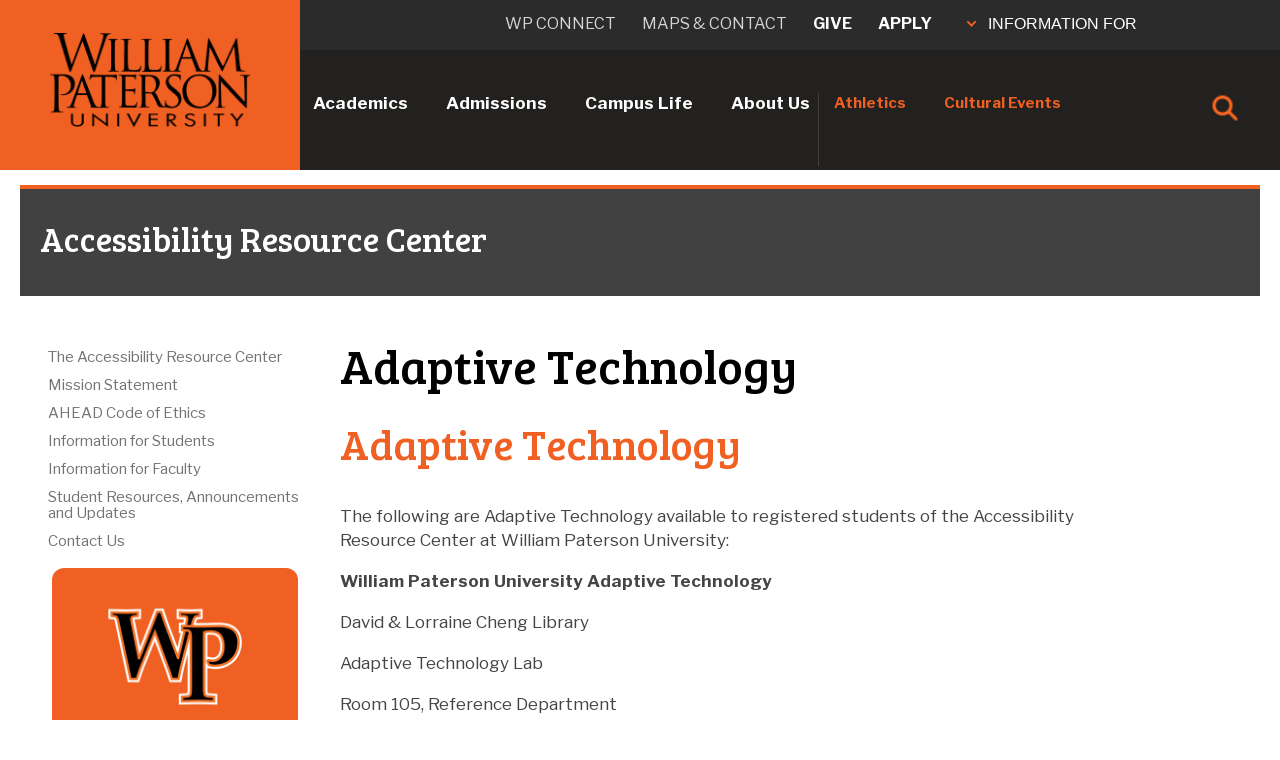

--- FILE ---
content_type: text/html;charset=UTF-8
request_url: https://www.wpunj.edu/accessibilityresourcecenter/information-for-students/adaptive-technology
body_size: 13468
content:
<!doctype html>
<html lang="en">
<head>



 






<!-- VERSION 2 10.31.23 -->

<meta charset="utf-8">
<meta http-equiv="X-UA-Compatible" content="IE=edge">
<meta name="viewport" content="width=device-width,initial-scale=1.0, maximum-scale=1.0">

<link rel="apple-touch-icon" href="/template/wp17/images/wp-button.png">



      <title>Adaptive Technology</title>
  
  <link rel="canonical" href="https://www.wpunj.edu/accessibilityresourcecenter/information-for-students/adaptive-technology" />
  <meta name="description" content="Adaptive Technology at William Paterson University of New Jersey" />








  <meta property="og:type" content="website" />
  <meta property="og:site_name" content="William Paterson University" />
  <meta property="og:url" content="https://www.wpunj.edu/accessibilityresourcecenter/information-for-students/adaptive-technology" />
  <meta property="og:title" content="Adaptive Technology" />
  <meta property="og:description" content="Adaptive Technology at William Paterson University of New Jersey" />
  <meta property="og:image" content="https://www.wpunj.edu/template/images/WP-Stacked-Logo-social.jpg" />
  <meta property="og:image:secure_url" content="https://www.wpunj.edu/template/images/WP-Stacked-Logo-social.jpg" />
  <meta property="og:image:width" content="1200" />
  <meta property="og:image:height" content="630" />
  <meta property="og:image:alt" content="William Paterson University mark" />


<!-- Twitter Card (mirror OG exactly) -->
<meta name="twitter:card" content="summary_large_image">
<meta name="twitter:site" content="@wpunj_edu">
<meta name="twitter:title" content="Adaptive Technology">
<meta name="twitter:description" content="Adaptive Technology at William Paterson University of New Jersey">
<meta name="twitter:image" content="https://www.wpunj.edu/template/images/WP-Stacked-Logo-social.jpg">
<meta name="twitter:image:alt" content="William Paterson University mark">


<link rel="preconnect" href="https://fonts.googleapis.com">
<link rel="preconnect" href="https://fonts.gstatic.com" crossorigin>
<link href="https://fonts.googleapis.com/css?family=Bree+Serif" rel="stylesheet" type="text/css">
<link href="https://fonts.googleapis.com/css?family=Oswald" rel="stylesheet" type="text/css">
<link href="https://fonts.googleapis.com/css?family=Open+Sans:400,700" rel="stylesheet">
<link href="https://fonts.googleapis.com/css?family=Open+Sans+Condensed:300,700" rel="stylesheet">
<link href="https://fonts.googleapis.com/css2?family=Libre+Franklin:ital,wght@0,100..900;1,100..900&display=swap" rel="stylesheet">
<link rel="stylesheet" href="https://use.typekit.net/jam1gzt.css">
<link rel="stylesheet" type="text/css" href="/template/ecus/css/animate.css">
<link rel="stylesheet" type="text/css" href="/template/ecus/css/liquid-slider.css">

<link href="//www.wpunj.edu/template/wp24/css/style.css"  rel="stylesheet" type="text/css">
<link href="//www.wpunj.edu/template/wp24/css/temp.css"  rel="stylesheet" type="text/css">
<link href="//www.wpunj.edu/template/wp24/css/btn.css"  rel="stylesheet" type="text/css">
<link href="//www.wpunj.edu/template/wp17/css/print.css"  rel="stylesheet" type="text/css">

<script src="//code.jquery.com/jquery-3.2.1.min.js"></script>
<script src="https://kit.fontawesome.com/e32e9c1070.js" crossorigin="anonymous"></script>
<script src="/template/wp21/accordion-new.js"></script>

<style>
@font-face {
  font-family: 'Strive-Regular';
  src: url('/template/wp24/fonts/Strive-Regular.otf') format('opentype');
}
</style>

<!-- Google Tag Manager (one copy) -->
<script>
(function(w,d,s,l,i){w[l]=w[l]||[];w[l].push({'gtm.start':
new Date().getTime(),event:'gtm.js'});var f=d.getElementsByTagName(s)[0],
j=d.createElement(s),dl=l!='dataLayer'?'&l='+l:'';j.async=true;j.src=
'https://www.googletagmanager.com/gtm.js?id='+i+dl;f.parentNode.insertBefore(j,f);
})(window,document,'script','dataLayer','GTM-KJ9PBLG');
</script>

<!-- Meta Pixel (both IDs, single loader) -->
<script>
!function(f,b,e,v,n,t,s){if(f.fbq)return;n=f.fbq=function(){n.callMethod?
n.callMethod.apply(n,arguments):n.queue.push(arguments)};if(!f._fbq)f._fbq=n;
n.push=n;n.loaded=!0;n.version='2.0';n.queue=[];t=b.createElement(e);t.async=!0;
t.src=v;s=b.getElementsByTagName(e)[0];s.parentNode.insertBefore(t,s)}
(window,document,'script','https://connect.facebook.net/en_US/fbevents.js');
fbq('init','2304197563077597');
fbq('init','156396723328886');
fbq('track','PageView');
</script>
<noscript>
  <img height="1" width="1" style="display:none"
       src="https://www.facebook.com/tr?id=2304197563077597&ev=PageView&noscript=1"/>
  <img height="1" width="1" style="display:none"
       src="https://www.facebook.com/tr?id=156396723328886&ev=PageView&noscript=1"/>
</noscript>



</head>

<body>

<div class="mMenuBtnSide">
   <img src="/template/wp24/images/mobile-menu-new.png" alt="mMenu" class="mMenuIcon" />
</div>

<div class="explorePageMenu"><span class="explorePageMenuArrow"></span>In this Section</div>

<!------------------------->
<!-- GLOBAL MOBILE MENU -->
<!------------------------>
<div class="globalMenuMobilePanel">

    <ul class="mobile-menu microMenuText">
      <li><a href="/academics/index.html" target="_parent">Academics</a></li>
      <li><a href="/admissions/index.html" target="_parent">Admissions</a></li>
      <li><a href="/campus-life/index.html" target="_parent">Campus Life</a></li>
      <li><a href="/about-us/index.html">About Us</a></li>
    </ul>
    
    <ul class="mobile-menu miniMenuText">
      <li><a href="//www.wpupioneers.com" target="_parent">Athletics</a></li>
      <li><a href="//www.wpunj.edu/wppresents/" target="_parent">Cultural Events</a></li>
    </ul>
    
    <div class="InfoMobileText">
      <p>INFORMATION FOR</p>
    </div>
    
    <ul class="smallMobileMenuText">
      <li><a href="/admissions/" target="_parent">Prospective Students</a></li>
      <li><a href="/enrolled/" target="_parent">Current Students</a></li>
      <li><a href="/faculty-and-staff/" target="_parent">Faculty & Staff</a></li>
      <li><a href="//www.wpunj.edu/parents-and-family/">Parents & Family</a></li>
      <li class="smallMobileMenuText"><a href="//www.wpunj.edu/giving/" target="_parent">Donors</a></li>
      <li class="smallMobileMenuText"><a href="//www.wpunj.edu/alumni/" target="_parent">Alumni</a></li>
      <li class="smallMobileMenuText"><a href="//www.wpunj.edu/community/" target="_parent">Our Local Community</a></li>
    </ul>
    
    <div class="divcontainIt">
        <div class="topdivContainIt">
            <div><a href="http://wpconnect.wpunj.edu" target="_parent">WP CONNECT</a></div>
            <div><a href="/directories/maps-and-contacts/index.html" target="_parent">MAPS & CONTACT</a></div>
        </div>
        <div class="bottomdivContainIt">
            <div><a href="https://www.wpunj.edu/giving/">GIVE</a></div>
            <div><a href="/admissions/apply-now.html">APPLY</a></div>
        </div>
    </div>
</div>
    

<!------------------------>
<!-- END GLOBAL MOBILE MENU -->
<!------------------------>


<div class="darkblackfill">

    <div class="smallMenuText mobile-menu" id="page-mobile-menu"> </div>

</div>



<!-- Mobile Menu End -->

<!-- Header -->
<header>
    <div id="topnav">
        <div class="orangebar">&nbsp;</div>
        <div class="logo">
            <a href="//www.wpunj.edu/home/index.html"><img src="/template/wp24/images/wpStackedBlack.png" alt="WP logo black" /></a>
        </div>   
        <div class="logoMobile">
            <a href="//www.wpunj.edu/home/index.html"><img src="/template/wp24/images/wp-two-line-logo.png" alt="WP logo two line" /></a>

            <!-- MOBILE SEARCH CONTAINER -->
            <div class="searchContainerOuterM">                     
                <div class="searchContainerM">
                    <div class="searchIconM" id="searchIconM"> <img class="searchImgM" 
                            src="[data-uri]"
                            alt="Search Icon" /> 
                    </div>
                <div class="closeIconM" id="closeIconM"> 
                    <img src="[data-uri]"> 
                </div>
                
                <div class="searchBarContainerM">
                    <form name="searchForm" id="searchForm" action="https://wpconnect.wpunj.edu/directories/search/" role="search">
                      <input name="q" id="headsearchfield2" maxlength="50" type="text" placeholder="Enter Search Criteria" aria-label="Search through the wpunj website">
                      <input type="hidden" name="domains" value="wpunj.edu">
                      <input type="hidden" name="sitesearch" value="wpunj.edu">
                    </form>
                    <div class="searchArrowM" id="search-ArrowM"> 
                        <img class="searchArrowImgM" width="40" height="40" onclick="submitSearchFormM();" 
                                    src="[data-uri]" 
                                    alt="Search Arrow" /> 
                    </div>
                </div>
            </div>
        </div>  
    </div> 
    <!-- END MOBILE SEARCH CONTAINER --> 
                       
                       
    <nav role="navigation">
		<ul class="top-menu">
      		<li>
      		    <a id="academicsBtn" href="//www.wpunj.edu/academics/index.html">Academics</a>
       		    <div class="hovermenu">
           	    	<div class="hoverback">
                        <div>
                    		<h5>Academic Programs</h5>
                            <ul>
                                <li><a href="/academics/index.html">Program Search</a></li>
                                <li><a href="//www.wpunj.edu/ucc/index.html">University Core Curriculum</a></li>
                                <li><a href="https://selfservice9.wpunj.edu/StudentRegistrationSsb/ssb/term/termSelection?mode=search">Course Offerings by Semester</a></li>
                                <li><a href="//www.wpunj.edu/registrar/registration/">Register for Classes</a></li>
                                <li><a href="https://academiccatalog.wpunj.edu/index.php">Undergraduate Catalog</a></li>
                                <li><a href="https://academiccatalog.wpunj.edu/index.php?catoid=43">Graduate Catalog</a></li>
                                <li><a href="//www.wpunj.edu/academics/online-degree-programs/index.html">Online Degree Programs</a></li>
                                <li><a href="//www.wpunj.edu/academics/alternate-credentials/index.html">Alternate Credentials</a></li>
                                <li><a href="/academics/undergraduate-research/">Student Research, Scholarship, and Creative Expression</a></li>
                            </ul>
                        </div>
                                
                        <div>
                            <h5>Academic Resources</h5>
                            <ul>
                                <li><a href="//www.wpunj.edu/academicsupport/">Academic Support Services</a></li>
                                <li><a href="//www.wpunj.edu/advisement-center/">Advisement Center</a></li>
                                <li><a href="//www.wpunj.edu/library/">Library</a></li>
                                <li><a href="//www.wpunj.edu/it/">Information Technology</a></li>
                                <li><a href="http://bb.wpunj.edu/">Blackboard</a></li>
                                <li><a href="/provost/calendars/index.html">Academic Calendar</a></li>
                                <li><a href="//www.wpunj.edu/career-center/">Career Development</a></li>
                                <li><a href="//www.wpunj.edu/career-center">Internships</a></li>
                                <li><a href="//www.wpunj.edu/cie/index.html">Center for International Education</a></li>
                                <li><a href="//www.wpunj.edu/cie/programs/">Study Abroad</a></li>
                                <li><a href="https://wpconnect.wpunj.edu/directories/staff-directory.cfm">Faculty & Staff Directory</a></li>
                            </ul>
                        </div>
                                
                                
                        <div>
                            <h5>Colleges & <br>Academic Units</h5>
                            <ul>
                                <li>
                                    <a href="//www.wpunj.edu/academics/colleges-departments.html">Colleges & Departments</a>
									<ul>
										<li><a href="//www.wpunj.edu/cpe/">College of Adult and Professional Studies</a></li>
										<li><a href="//www.wpunj.edu/cohss/">College of Arts, Humanities, and Social Sciences</a></li>
										<li><a href="//www.wpunj.edu/ccob/">Cotsakos College of Business</a></li>
										<li><a href="//www.wpunj.edu/coe/">College of Education</a></li>
										<li style="border:none;"><a href="//www.wpunj.edu/cosh/">College of Science and Health</a></li>
									</ul>
                                </li>
                                
                                
                                
								<li><a href="//www.wpunj.edu/mercer/index.html">WPUNJ at Mercer</a></li>
								<li><a href="/honors-program/index.html">Honors College</a></li>
                                <li><a href="//www.wpunj.edu/academics/special-programs.html">Special Programs</a></li>
                                <li><a href="//www.wpunj.edu/provost/">Office of the Provost</a></li>
                            </ul>
                        </div>
                                                              

            </li>
                        <li><a id="admissionsBtn" href="//www.wpunj.edu/admissions/index.html">Admissions</a>
                     		<div class="hovermenu">
                       			<div class="hoverback">
                       				<div><a href="//www.wpunj.edu/admissions/undergraduate/"><h5>Undergraduate Admissions</h5></a>
                                    <ul>
                      
					<li><a href="//www.wpunj.edu/admissions/undergraduate/apply.html" onclick="tclick('Undergraduate', 'applyTemplate');">Apply Now</a></li>
					<li><a href="//www.wpunj.edu/admissions/undergraduate/undergraduate-events.html">Visit Campus</a></li>
                                         <li><a href="//www.wpunj.edu/admissions/undergraduate/affording-wpu.html">Funding Your Education</a></li>
                                        <li><a href="/admissions/undergraduate/experience-wp/">Discover the WP Experience</a></li>
                                        <li><a href="https://apply.wpunj.edu/register/RequestInfo" onclick="tclick('Undergraduate', 'requestInfo');">Request Information </a></li>
					                    <li><a href="http://academiccatalog.wpunj.edu/index.php">Course Catalog</a></li>
                                         <li><a href="//www.wpunj.edu/admissions/undergraduate/check-my-status.html">My Application Status</a></li>
                                         <li><a href="https://wpunj.edu/admissions/international/freshman/index.html">International Students</a></li>
                                         <li><a href="//www.wpunj.edu/admissions/undergraduate/accepted-students/">Accepted Students</a></li>
					<li><a href="//www.wpunj.edu/admissions/undergraduate/school-counselors.html">School Counselors</a></li>
					<li><a href="//www.wpunj.edu/admissions/undergraduate/for-parents-and-family">Parents & Family</a></li>
					<li><a href="//www.wpunj.edu/admissions/undergraduate/contact.html">Contact Admissions</a></li>
                                    </ul>
                          </div>
                                
                                <div>
										<a href="//www.wpunj.edu/admissions/graduate/"><h5>Graduate Admissions</h5></a>
<ul>
    <li><a href="/admissions/graduate/about-us">About Us</a></li>
    <li><a href="/admissions/graduate/programs.html">Graduate Academic Programs</a></li>
    <li><a href="/admissions/graduate/how-to-apply">Apply Now</a></li>
    <li><a href="/admissions/graduate/prospective-students/my-status.html">My Application Status</a></li>
    <li><a href="/admissions/graduate/admitted-students">Admitted Students</a></li>
    <li><a href="/admissions/international/graduate/index.html">International Students</a></li>
    <li><a href="/admissions/graduate/prospective-students">Prospective Students</a></li>
    <li><a href="/admissions/graduate/events.html">Upcoming Events</a></li>
    <li><a href="/admissions/graduate/prospective-students/faq.html">FAQ</a></li>
</ul>
                             
                </div>
                                
                                
                                <div>
									<a href="//www.wpunj.edu/admissions/international/"><h5>International Students</h5></a>
                                    <ul>
                                        <li><a href="http://wpunj.edu/admissions/international/freshman/index.html">Freshman</a></li>
                                        <li><a href="http://wpunj.edu/admissions/international/transfer/index.html">Transfer</a></li>
                                        <li><a href="http://wpunj.edu/admissions/international/graduate/index.html">Graduate</a></li>
                                    </ul>

									<h5>Learn About WP</h5>
                                    <ul>
                                        <li><a href="/admissions/undergraduate/visit.html" onclick="tclick('Undergraduate', 'campusTour');">Visit the Campus</a></li>
                                        <li><a href="/virtualtour/">Take a Virtual Tour</a></li>
                                        <li><a href="/admissions/undergraduate/experience-wp/">Experience WP</a></li>
                                    </ul>
                </div>
                                
   
             			</li>
                        <li><a id="campuslifeBtn" href="//www.wpunj.edu/campus-life/index.html">Campus Life</a>
                     		<div class="hovermenu">
                       			<div class="hoverback">
                       				<div>
<h5>Activities</h5>
                                    <ul>
                                         <li><a href="http://pioneerlife.wpunj.edu/">Pioneer Life Portal</a></li>
                                         <li><a href="http://wpupioneers.com/">Athletics</a></li>
                                         <li><a href="//www.wpunj.edu/wppresents/">Arts on Campus</a></li>
                                         <li><a href="//www.wpunj.edu/campus-activities/">Campus Activities</a></li>
                                         <li><a href="/civic-engagement/">Civic Engagement</a></li>
                                         <li><a href="//www.wpunj.edu/directories/clubs-and-organizations.html">Clubs & Organizations</a></li>
                                         <li><a href="//www.wpunj.edu/reccenter/club-sports.html">Club Sports</a></li>
                                         <li><a href="//www.wpunj.edu/reccenter/index.html">Recreational Services</a></li>
                                         <li><a href="//www.wpunj.edu/sga/index.html">Student Government Association (SGA)</a></li>
                                         <li><a href="//www.wpunj.edu/calendar/index.html">Weekly Calendar</a></li>
                                    </ul>
<h5>Housing & Dining</h5>
                                    <ul>
                                         <li><a href="//www.wpunj.edu/hospitality/dining-services/">Dining Services</a></li>
                                         <li><a href="//www.wpunj.edu/hospitality/">Hospitality Services</a></li>
                                         <li><a href="//www.wpunj.edu/reslife/">Housing - Residence Life</a></li>
                                    </ul>

                             
                </div>
                                
                                
                                <div>
<h5>Transportation</h5>
                                    <ul>
                                         <li><a href="//www.wpunj.edu/commuter/">Commuter Services</a></li>
                                         <li><a href="//www.wpunj.edu/commuter/services.html">Transportation Services</a></li>
                                         <li><a href="//www.wpunj.edu/dotAsset/252750.pdf">WP Shuttle Bus Schedules [pdf]</a></li>
                                    </ul>

<h5>Resources</h5>
                                    <ul>
                                         <li><a href="//www.wpunj.edu/enrolled/student-development/index.html">Division of Student Development</a></li>
                                         <li><a href="//www.wpunj.edu/student-conduct/student-handbook/">Student Handbook (policies and resources)</a></li>
                                         <li><a href="http://www.bkstr.com/Home/10001-10151-1?demoKey=d">University Bookstore</a></li>
                                         <li><a href="//www.wpunj.edu/directories/offices-and-departments.html">Other Departments</a></li>
                                         <li><a href="//www.wpunj.edu/webmaster/contact.html">Website Comments</a></li>
                                    </ul>
                                    <!-- Equity and Inclusion -->
                                    <h5>Equity & Inclusion</h5>
                                    <ul>
                                         <li><a href="/Institutional-Equity-and-Diversity/">Division of Equity and Inclusion</a></li>
                                         <li><a href="/osdi/">Office for Student Diversity and Inclusion</a></li>
                                    </ul>
                                    <!-- /Equity and Inclusion -->
                </div>

   <div>
<h5>Services</h5>
                                    <ul>
                                         <li><a href="//www.wpunj.edu/accessibilityresourcecenter/">Accessibility Resource Center (Disability Services)</a></li>
                                         <li><a href="//www.wpunj.edu/career-center/">Career Development</a></li>
                                         <li><a href="/coe/child-development-center">Child Development Center</a></li>
                                         <li><a href="//www.wpunj.edu/enrolled/student-development/dean-of-students/">Dean of Students</a></li>
                                         <li><a href="//www.wpunj.edu/event-services/index.html">Events and Conference Services</a></li>
                                         <li><a href="/studentaccounts/">Student Accounts (Bursar)</a></li>
                                         <li><a href="/centerss/">Student Enrollment Services</a></li>
                                         <li><a href="//www.wpunj.edu/veterans/">Veteran/Military Services</a></li>
                                    </ul>
<h5>Health & Safety</h5>
                                         <ul>
                                         <li><a href="//www.wpunj.edu/police/">University Police</a></li>
                                         <li><a href="https://itwiki.wpunj.edu/index.php/Emergency_Notifications#Rave_Guardian_App">Rave Guardian Mobile App</a></li>
                                         <li><a href="//www.wpunj.edu/health-wellness/">Counseling, Health, & Wellness Center</a></li>
                                         <li><a href="//www.wpunj.edu/police/SafeWalkFlyer.pdf">Safe Walk Escort Service</a></li>
                                         </ul>

                </div>
                                
   
           				  </div>
                        </li>
                        <li><a id="aboutusBtn" href="//www.wpunj.edu/about-us/index.html">About Us</a>
                          <div class="hovermenu">
                          	<div class="hoverback">
                          		 <div>
<h5>What's Happening</h5>
                                         <ul>
                                           <li><a href="//www.wpunj.edu/news/">University News</a></li>
                                           <li><a href="//www.wpunj.edu/calendar/">Events Calendar</a></li>
                                           <li><a href="//www.wpunj.edu/wppresents/">Arts on Campus</a></li>
                                           <li><a href="//www.wpunj.edu/social-media/social-media-directory.html">Social Media Directory</a></li>
                                         </ul>
                            
<h5>Community</h5>
                                         <ul>
                                           <li><a href="/coe/child-development-center">Child Development Center</a></li>
                                           <li><a href="/civic-engagement/">Civic Engagement</a></li>
                                           <li><a href="/about-us/consumer-information.html">Consumer Information</a></li>
                                           <li><a href="/human-resources/jobs-careers-comp/employment-opportunities">Employment Opportunities</a></li>
                                           <li><a href="/about-us/hsi.html">Hispanic-Serving Institution</a></li>
                                           <li><a href="//www.wpunj.edu/community">Our Community</a></li>
                                           <li><a href="//www.wpunj.edu/police/">University Police</a></li>
										   <li><a href="/sustainability/">University Sustainability</a></li>
                                         </ul>
                             
                </div>




                                <div>
<h5>About WP</h5>
                                         <ul>
                                           <li><a href="https://wpconnect.wpunj.edu/directories/offices-standalone.cfm">All Departments</a></li>
                                           <li><a href="//www.wpunj.edu/about-us/university-facts.html">University Facts</a></li>
                                           <li><a href="//www.wpunj.edu/about-us/history/">Our History</a></li>
                                           <li><a href="//www.wpunj.edu/about-us/university-background.html">Our Background</a></li>
                                           <li><a href="//www.wpunj.edu/about-us/mission.html">Mission, Vision, and Core Values</a></li>
                                           <li><a href="//www.wpunj.edu/about-us/honors_awards.html">Honors and Awards</a></li>
                                           <li><a href="//www.wpunj.edu/annual-report">University Annual Report</a></li>  
                                           <li><a href="/institutional-effectiveness/accountability/student-achievements">Student Achievements</a></li>
                                           <li><a href="//www.wpunj.edu/virtualtour/">University Virtual Tour</a></li>
                                           <li><a href="//www.wpunj.edu/alumni/">Our Alumni</a></li>
                                           <li><a href="//www.wpunj.edu/giving/">Giving to WP</a></li>
                                           <li><a href="//www.wpunj.edu/policies/">University Policies</a></li>
                                           <li><a href="//www.wpunj.edu/about-us/public_record_request.html">Open Public Records Request</a></li>
                                           <li><a href="//www.wpunj.edu/about-us/strategic-planning.html">Strategic Plan</a></li>
                                         </ul>
                                         
                                         <!-- Diversity and Inclusion -->
                                    <h5>Equity & Inclusion</h5>
                                    <ul>
                                         <li><a href="/Institutional-Equity-and-Diversity/">Division of Equity and Inclusion</a></li>
                                         <li><a href="/osdi/">Office for Student Diversity and Inclusion</a></li>
                                    </ul>
                                    <!-- /Diversity and Inclusion -->
                             
                </div>


                                <div>
									<a href="//www.wpunj.edu/administration/"><h5>Administration</h5></a>
                                        <ul>
                                            <li><a href="//www.wpunj.edu/university/BoardOfTrustees/index.html">Board of Trustees</a></li>
                                            <li><a href="//www.wpunj.edu/president/">Office of the President</a></li>
                                            <li><a href="//www.wpunj.edu/provost/">Provost and Academic Affairs</a></li>
                                            <li><a href="//www.wpunj.edu/avp-administration/">Administration, Capital Planning, and Physical Plant Operations</a></li>
                                            <li><a href="//www.wpunj.edu/enrollment-mng/">Enrollment Management</a></li>
                                            <li><a href="/Institutional-Equity-and-Diversity/">Equity and Inclusion</a></li>
                                            <li><a href="//www.wpunj.edu/office-of-the-controller/">Finance and Controller</a></li>
                                            <li><a href="//www.wpunj.edu/general-counsel/">General Counsel</a></li>
                                            <li><a href="//www.wpunj.edu/human-resources/">Human Resources</a></li>
                                            <li><a href="//www.wpunj.edu/it/">Information Technology</a></li>
                                            <li><a href="//www.wpunj.edu/giving/">Institutional Advancement</a></li>
                                            <li><a href="//www.wpunj.edu/mpr/">Marketing and Public Relations</a></li>
                                            <li><a href="//www.wpunj.edu/strategic-initiatives-and-university-relations/">Strategic Initiatives and University Relations</a></li>
                                            <li><a href="//www.wpunj.edu/enrolled/student-development/">Student Development</a></li>
                                        </ul>
                             
                </div>




                        </li>
                        <li><a id="athleticsBtn" class="orangeGlobalMenu" href="http://wpupioneers.com/">Athletics</a></li>
                        <li><a class="orangeGlobalMenu" href="/culture/">Cultural Events</a></li>
                        <li>
                            <!-- SEARCH CONTAINER -->
<div class="searchContainer">
    <div class="searchIcon" id="searchIcon">
        <img class="searchImg" 
                src="[data-uri]"
                alt="Search Icon" />
    </div>
    <div class="closeIcon" id="closeIcon">
        <img 
            src="[data-uri]">
    </div>
    <div class="searchbarContainer">
        <form name="searchForm" id="searchForm" action="https://wpconnect.wpunj.edu/directories/search/" role="search">
            <input name="q" id="headsearchfield1" maxlength="50" type="text" placeholder="Enter Search Criteria" aria-label="Search through the wpunj website">
            <input type="hidden" name="domains" value="wpunj.edu">
            <input type="hidden" name="sitesearch" value="wpunj.edu">      
        </form>
        <div class="searchArrow" id="search-Arrow">
            <img class="searchArrowImg" width="40" height="40" onclick="submitSearchForm();" 
                src="[data-uri]" 
                alt="Search Arrow" />
        </div>
    </div>
</div>
                            <!-- END SEARCH CONTAINER -->
                        </li>
                    </ul>
              </nav>
              
              <div class="uppernavBkgnd">
              		<ul class="uppernav">
                        <li><a  href="http://wpconnect.wpunj.edu/">WP connect</a></li>
                        <li><a href="/directories/maps-and-contacts/index.html">Maps & Contact</a></li>
                        <li><a class="orangeGlobalMenu orangeGlobalMenuTop"  href="/giving/" >Give</a></li>
                        <li><a class="orangeGlobalMenu orangeGlobalMenuTop" href="//www.wpunj.edu/admissions/apply-now.html">Apply</a></li>
                        <li>
                         <button id="infoForTrigger" onclick="myFunction()">
    <span class="infoForArrow"></span> INFORMATION FOR
</button>

<div id="infoFor">
    <ul>
        <li><a href="//www.wpunj.edu/admissions">Prospective Students</a></li>
        <li><a href="//www.wpunj.edu/enrolled/">Current Students</a></li>
        <li><a href="//www.wpunj.edu/faculty-and-staff/">Faculty & Staff</a></li>
        <li><a href="//www.wpunj.edu/parents-and-family/">Parents & Family</a></li>
        <li><a href="//www.wpunj.edu/giving/">Donors</a></li>
        <li><a href="//www.wpunj.edu/alumni/">Alumni</a></li>
        <li><a href="//www.wpunj.edu/community/">Our Local Community</a></li>
    </ul>
</div>
                            
                        </li>
                        
                    </ul>
                    </div>
  <!-- script for MOBILE search container --> 
<script>
    $(document).ready(function () {
        const searchIconM = $("#searchIconM");
        const closeIconM = $("#closeIconM");
        const searchBarContainerM = $(".searchBarContainerM");

        // Hide the search bar container and show the search icon on page load
        searchBarContainerM.hide();
        closeIconM.hide();
        searchIconM.show();

        searchIconM.on("click", function () {
            searchBarContainerM.fadeIn(400); // 400 milliseconds
            closeIconM.show(); // No animation for close icon
            searchIconM.hide(); // No animation for search icon
            $('#headsearchfield2').focus(); // Focus the search field
        });

        closeIconM.on("click", function () {
            searchBarContainerM.fadeOut(400);
            closeIconM.hide(); // No animation for close icon
            searchIconM.show(); // No animation for search icon
        });

        // Add keydown event to the search field
        $('#headsearchfield2').keydown(function (event) {
            if (event.keyCode == 13) { // 13 is the Enter key
                event.preventDefault(); // Prevent the default form submit
                submitSearchFormM();
            }
        });
    });

function submitSearchFormM() {
    const searchField = document.getElementById('headsearchfield2');
    const searchTerm = searchField.value.trim();
    if (searchTerm !== '') {
        window.location.href = 'https://wpconnect.wpunj.edu/directories/search/?q=' + encodeURIComponent(searchTerm);
    } else {
        alert('Please enter a search term.');
    }
}
</script>                  
<!-- script for search container --> 
<script>
    $(document).ready(function () {
        const searchIcon = $("#searchIcon");
        const closeIcon = $("#closeIcon");
        const searchBarContainer = $(".searchbarContainer");

        // Hide the search bar container and show the search icon on page load
        searchBarContainer.hide();
        closeIcon.hide();
        searchIcon.show();

        searchIcon.on("click", function () {
            searchBarContainer.fadeIn(400); // 400 milliseconds
            closeIcon.show(); // No animation for close icon
            searchIcon.hide(); // No animation for search icon
            $('#headsearchfield1').focus(); // Focus the search field
        });

        closeIcon.on("click", function () {
            searchBarContainer.fadeOut(400);
            closeIcon.hide(); // No animation for close icon
            searchIcon.show(); // No animation for search icon
        });

        // Add keydown event to the search field
        $('#headsearchfield1').keydown(function (event) {
            if (event.keyCode == 13) { // 13 is the Enter key
                event.preventDefault(); // Prevent the default form submit
                submitSearchForm();
            }
        });
    });

function submitSearchForm() {
    const searchField = document.getElementById('headsearchfield1');
    const searchTerm = searchField.value.trim();
    if (searchTerm !== '') {
        window.location.href = 'https://wpconnect.wpunj.edu/directories/search/?q=' + encodeURIComponent(searchTerm);
    } else {
        alert('Please enter a search term.');
    }
}

</script>



<!-- script for information for panel -->
<script>
function myFunction() {
    $("#infoFor").slideToggle("slow");
}
</script>  

<!-- script for global mobile menu panel -->
  <script>
$(document).ready(function() {
    $('.mMenuBtnSide').click(function() {
        $('.globalMenuMobilePanel').slideToggle('slow');
    });

});

</script>
                
                  
        	</div>                               
        </header>   
        
        

        
          <div class="header-spacer" >&nbsp;</div>
   

<section id="heading" >
<h2>Accessibility Resource Center</h2>
              
</section>

  <div class="site-wrap" >



<!-- page menu --->

<div id="secondmenu" aria-hidden="true" >
<div class="darkblackfill menu">
</div> 

</div>


<!-- global mobile menu --->
<div>
  </div>
  <script>
$(document).ready(function() {
    $('.explorePageMenu').click(function() {
        $('.darkblackfill').slideToggle('slow');
    });

    $(window).resize(function() {
        if ($(window).width() > 1024) {
            $('.darkblackfill').slideUp('slow');
        }
    });
});

</script>


 <main role="main">          
 <section class="subpage content">
     <div class="container-fluid clearfix padding" >
        <div class="row" >
        
        
         
     
        
        
        <div class="col-md-2 col-fix-2" >
                  
                  



 
  








    
    
            
                
           
        
        
     	




            
    











       <div class="menu-nav" role="navigation">
    
<ul>
      
     <li>       <a href='/accessibilityresourcecenter/index.html' target='_self'>The Accessibility Resource Center</a>
            
                      </li>
      
     <li>       <a href='/accessibilityresourcecenter/mission.html' target='_self'>Mission Statement</a>
            
                      </li>
      
     <li>       <a href='/accessibilityresourcecenter/ahead-code-of-ethics.html' target='_self'>AHEAD Code of Ethics</a>
            
                      </li>
      
     <li>       <a href='/accessibilityresourcecenter/Information-for-Students' target='_self'>Information for Students</a>
            
                      </li>
      
     <li>       <a href='/accessibilityresourcecenter/Information-for-Faculty' target='_self'>Information for Faculty</a>
            
                      </li>
      
     <li>       <a href='/accessibilityresourcecenter/student-resources-announcements-and-updates' target='_self'>Student Resources, Announcements and Updates</a>
            
                      </li>
      
     <li>       <a href='/accessibilityresourcecenter/Contact-Us' target='_self'>Contact Us</a>
            
                      </li>
  </ul>
</div>



                  

 



<div data-device-sort="1" >
<div class="wp19spotlightbox">
                
   <div class="row">  
		   
		<div class="column1">

      
          <a href="https://denali.accessiblelearning.com/s-WPUNJ/Default.aspx">
                        

          <div class="wp19spotlightitem">
                                        
                        
            <img src="/contentAsset/image/f373fc8d-e868-49cb-b218-4228dc0923b0/fileAsset/" />
            
                                              
          <div><p><span style="font-size:24px;">Go to ARC Portal</span></p></div>
                                        
         </div>
                        
           </a>
                    
        </div>       	
                                   
        
   </div>
</div></div>


                </div>
       
       <div class="col-md-8" >
       
       
                      
                <h1>Adaptive Technology</h1>
        
                           
   <section class="white" >
        
                    <div class="container clearfix" >
                    
                <div class="row" >
                
                              <h2>Adaptive Technology</h2>
                               
                <p><span data-mce-mark="1">The following are Adaptive Technology available to registered students of the&nbsp;Accessibility Resource Center&nbsp;at William Paterson University:</span></p>
<p><span data-mce-mark="1"><strong>William</strong><strong>&nbsp;Paterson University</strong><strong>&nbsp;Adaptive Technology</strong></span></p>
<p><span data-mce-mark="1">David &amp; Lorraine Cheng Library</span></p>
<p><span data-mce-mark="1">Adaptive Technology Lab</span></p>
<p><span data-mce-mark="1">Room 105, Reference Department</span></p>
<p><span data-mce-mark="1"><strong>Users must register with the&nbsp;Accessibility Resource Center</strong></span></p>
<ul>
<li><span data-mce-mark="1">A Kurzweil Omni 1000 reading/scanning workstation</span>
<ul>
<li><span>For students with visual impairments.</span></li>
</ul>
</li>
<li><span data-mce-mark="1">A Kurzweil Omni 3000 reading/scanning workstation</span>
<ul>
<li><span>For students with learning disabilities.</span></li>
</ul>
</li>
<li><span data-mce-mark="1">Dragon Systems Naturally Speaking</span>
<ul>
<li><span>Speech recognition software is available as a typing/writing tool.</span></li>
<li><span>For students with hand or finger dexterity difficulty or students with learning difficulties that affect writing skills.</span></li>
</ul>
</li>
</ul>
<p><span data-mce-mark="1">Other Equipment:</span></p>
<ul>
<li><span data-mce-mark="1">Optelec video magnification system (CCTV)</span></li>
<ul>
<li><span data-mce-mark="1">Magnification approximately 4x to 100x.</span></li>
<li><span data-mce-mark="1">For students with visual impairments.</span></li>
</ul>
<li><span data-mce-mark="1">ZoomText software</span></li>
<ul>
<li><span data-mce-mark="1">Available in Labs throughout campus.</span></li>
<li><span data-mce-mark="1">For students with visual impairments.</span></li>
</ul>
<li><span data-mce-mark="1">JAWS software</span></li>
<ul>
<li><span data-mce-mark="1">Available in Labs throughout campus.</span></li>
<li><span data-mce-mark="1">For students with visual impairments.</span></li>
</ul>
</ul>
<p><span data-mce-mark="1">Contact the&nbsp;Accessibility Resource Center&nbsp;for more information about other available adaptive equipment that can be checked out for the semester.<br /><br /></span><strong>If you are eligible for alternative textbooks as an accommodation, please complete the Alternative Text Request Form located on line by clicking on the Forms Link.&nbsp; Completed forms can be returned via email at<span>&nbsp;</span><a href="mailto:arc@wpunj.edu">arc@wpunj.edu</a>.</strong></p>


                
                
                </div>
            </div>
    </section>

    </div>

       </div>
    </div>
</section>
</main>
          
          
       
       
          
      


<!-- end program search specific code xyz -->

<style>
/* General Styles */
.footerWP24 {
    background-color: #000;
    color: #fff;
    padding: 30px 10% 10px 10%;
    height: 470px;
}
.footerWP24 img {
    max-width: 380px;
}
.footerWP24 .footerTitle {
    float: left;
    margin: 0;
}
.footerWP24 .footerBtn {
    float: right;
    margin: 0;
}
.footerWP24 .footerBtn a {
    color: #fff;
    font-family: "Bree Serif", serif;
    text-transform: uppercase;
    margin-right: 20px;
}
.footerWP24 .footerBtn a:hover {
    color: #FF6720;
    text-decoration: none;
}
.footerWP24 .orangehr {
    display: block;
    height: 1px;
    border: 0;
    border-top: 1px solid #FF6720;
    margin: 1em 0;
    padding: 0;
}
.footerWP24 .footerColumn {
    clear: both;
}
.footerWP24 .footerColumn1 {
    width: 250px;
    float: left;
    padding: 10px;
    color: #fff;
    /*! margin-bottom: 40px; */
}
.footerWP24 .footerColumn1:nth-child(4) {
    text-align: right;
}
.footerWP24 .footerColumn1 h4 {
    margin-top: 0;
    text-transform: uppercase;
    color:#ff6720 !important;
    font-size: 12px;
    font-family: "Open Sans";
    font-weight: 700;
}
.footerWP24 .footerColumn4 {
    width: 250px;
    float: right;
    padding: 10px;
    color: #fff;
     /*! margin-bottom: 40px; */
}
.footerWP24 .footerColumn4:nth-child(4) {
    text-align: left;
}
.footerWP24 .footerColumn4 h4 {
    margin-top: 0;
    text-transform: uppercase;
    color: #808080;
    font-size: 12px;
    font-family: "Open Sans";
    font-weight: 700;
}
.footerWP24 .socialMediaBtn img {
    transition: transform 0.2s; /* Add transition for smooth scaling */
}
.footerWP24 .socialMediaBtn img:hover {
    transform: scale(1.2); /* Increase scale factor */
    cursor: pointer;
}
.footerWP24 ul {
    list-style: none;
    padding: 0;
    margin: 0;
}
.footerWP24 ul li {
    margin-bottom: 10px; /* Add space between each list item */
    font-size: 18px;
}
.footerWP24 a {
    color: #fff;
}
.footerWP24 a:hover {
    color: #FF6720;
    text-decoration: none;
}
.footerWP24 .socialMediaBtn {
    margin: 10px;
}
.footerWP24 .wpConnectBtn {
    margin-top: 10px;
    float: right;
}
.footerWP24 .grayhr {
    display: block;
    height: 1px;
    border: 0;
    border-top: 1px solid #aaa;
    margin: 1em 0;
    padding: 0;
}
.footerWP24 .footerAddress {
    float: left;
}
.footerWP24 .footerAddress p {
    color: #ccc;
}
.footerWP24 .footerAddressLine {
    white-space: nowrap; /* Ensures that the address remains on a single line */
}
.footerWP24 .footerCopyright p {
    float: right;
    color: #808080;
}

/* Media Query for smaller screens */
@media screen and (max-width: 1080px) {
    .footerWP24 {
        height: 600px;
    }
    .footerWP24 .footerColumn4{
        float:none;
    }
  
    .btnDark:hover {
        color: white !important;
    }
}

/* Media Query for smaller screens */
@media screen and (max-width: 600px) {
   
    .footerWP24 {
        padding: 10px 5% 10px 5%;
        height: 970px;
    }
    .footerWP24 .footerTitle {
        float: none; /* Remove float to stack title */
        margin-bottom: 10px; /* Add margin for spacing */
    }
    .footerWP24 .footerBtn {
        margin-top: 25px;
        float: none; /* Remove float to stack buttons */
        text-align: center;
    }
    .footerWP24 .footerColumn {
        display: flex; /* Use flexbox to stack columns */
        flex-direction: column; /* Stack columns vertically */
        width: 100%; /* Auto width for full width on mobile */
    }
    .footerWP24 .footerColumn1 {
        width: 100%; /* Auto width for full width on mobile */
        margin-bottom: 20px; /* Add margin for spacing */
    }
    .footerWP24 .footerColumn1:nth-child(3) {
        display: none; /* Hide the third column on mobile */
    }
    .footerWP24 .footerColumn1:nth-child(4) {
        order: -1; /* Set the order of column 4 to -1 to move it above column 1 */
        text-align: center;
    }
    .footerWP24 .footerColumn1:nth-child(4) .social-media-buttons img {
        display: inline-block; /* Ensure the buttons are displayed inline-block */
        text-align: center;
    }
  
    .footerWP24 .footerAddressLine {
        white-space: normal; /* Allows the address to wrap to the next line on smaller screens */
        display: block; /* Ensures that it occupies full width on smaller screens */
    }
    .footerWP24 .addressSeparator {
        display: none; /* Hides the separator "|" on mobile devices */
    }
    .footerWP24 .footerAddress {
        margin-top: 20px;
    }
  
    /* Media Query for screens up to 768px */
    .footerWP24 .socialMediaBtn img {
        flex: 1 1 40%; /* Flex property to ensure two icons per row */
        max-width: 40px; /* Maximum width of icons */
    }
}

/* Media Query for screens up to 992px */
@media screen and (max-width: 992px) {
    .footerWP24 .socialMediaBtn img {
        flex: 1 1 20%; /* Flex property to ensure multiple icons per row */
        max-width: 40px; /* Maximum width of icons */
    }
}

/* Media Query for screens up to 1080px */
@media screen and (max-width: 1080px) {
    .footerWP24 {
        height: auto;
    }
}


</style>

<div class="footerWP24"> <img src="/template/wp24/images/long-logo.png?language_id=1" alt="William Paterson University logo">
  <div class="footerBtn"> <a href="https://apply.wpunj.edu/register/RequestInfo?_gl=1*16btv9f*_gcl_au*OTk2NjgxMjg1LjE3MTgzMzU1NTI.*_ga*MTE2ODU0NDkwNy4xNzE4MzM1NTUy*_ga_3ZSJRVSFBS*MTcxODgyMTEwMy4zNi4xLjE3MTg4MjYzOTYuMC4wLjA." class="bWP24Footer"><span>Request Info</span></a> <a href="/admissions/undergraduate/visit.html" class="bWP24Footer"><span>Visit</span></a> <a href="/admissions/apply-now.html" class="bWP24Footer"><span>Apply</span></a> </div>
  <div style="clear: both;"></div>
  <hr class="orangehr">
  <div class="footerColumn"> 
    <!-- COLUMN 1 -->
    <div class="footerColumn1">
      <h4>Quick Links</h4>
      <ul>
        <li><a href="/human-resources/jobs-careers-comp/employment-opportunities">Employment Opportunities</a></li>
        <li><a href="/directories/maps-and-contacts/index.html">Campus Map</a></li>
        <li><a href="https://wpconnect.wpunj.edu/webmaster/">Contact Us</a></li>
      </ul>
    </div>
    <!-- COLUMN 2 -->
    <div class="footerColumn1">
      <h4>Get Connected</h4>
      <ul>
        <li><a href="/calendar/">Event Calendar</a></li>
        <li><a href="/news/">WP News</a></li>
        <li><a href="/giving/">Give to William Paterson</a></li>
        <li><a href="/social-media/social-media-directory.html">Social Media Directory</a></li>
      </ul>
    </div>
    <!-- COLUMN 3 -->
    <div class="footerColumn1"> 
      <!-- Leave this column blank --> 
    </div>
    <!-- COLUMN 4 -->
    <div class="footerColumn4">
      <div class="socialMediaBtn"> 
      <a href="https://www.facebook.com/MyWPU/"><img src="/template/wp24/images/social-fb+1.gif?language_id=1" style="margin-right: 10px;" alt="Facebook logo"></a> 
      <a href="https://www.instagram.com/wpunj/"><img src="/template/wp24/images/social-ig+1.gif?language_id=1"  style="margin-right: 10px;" alt="Instagram logo"></a> 
      <a href="https://twitter.com/WPUNJ_EDU"><img src="/template/wp24/images/social-x+1.gif?language_id=1" style="margin-right: 10px;" alt="X-Twitter logo"></a> 
      <a href="https://www.tiktok.com/@wpunj"><img src="https://www.wpunj.edu/dA/396fea2586/social-tt.jpg?language_id=1" style="margin-right: 10px; margin-top: 10px;" alt="TikTok logo"></a> 
     <a href="https://www.linkedin.com/school/wpunj/"><img src="https://www.wpunj.edu/dA/6dbeb229ec/social-li.jpg?language_id=1" style="margin-right: 10px; margin-top:10px;" alt="LinkedIn logo"></a>
     <a href="https://youtube.com/user/WilliamPatersonU"><img src="/template/wp24/images/social-yt.gif" style="margin-right: 10px; margin-top:10px;" alt="YouTube logo"></a></div>
      
      
      <a href="https://wpconnect.wpunj.edu" class="btnBox btnDark" >WP Connect</a> </div>
  </div>
  <div style="clear: both;"></div>
  <hr class="grayhr">
  <div class="footerColumn"> 
    <!-- Address on the left -->
    <div class="footerAddress">
      <p>300 Pompton Road<span class="addressSeparator"> | </span><span class="footerAddressLine">Wayne, New Jersey 07470
        </spn>
        <br>
        (973) 720-2000</p>
    </div>
    <!-- Copyright on the right -->
    <div class="footerCopyright">
      <p>Copyright &copy; 2024 | <a href="/policies/docs/misc/Website-Privacy-Policy-220517.html">Privacy Policy</a></p>
    </div>
  </div>
</div>
<link href="https://use.fontawesome.com/releases/v5.12.0/css/all.css" rel="stylesheet">

<script  src="//www.wpunj.edu/template/wp17/scripts/bowser.js"></script>
  
<script src="//www.wpunj.edu/template/wp17/scripts/swiper.jquery.min.js"></script>

<script src="//www.wpunj.edu/template/wp17/scripts/parallax.min.js"></script>

<script src="//www.wpunj.edu/template/wp17/scripts/bootstrap.min.js"></script>

<script src="https://cdn.jsdelivr.net/npm/js-cookie@2/src/js.cookie.min.js"></script>

      <script src="/template/ecus/scripts/jquery.easing.1.3.js"></script>
        <script src="/template/ecus/scripts/jquery.touchSwipe.min.js"></script>
        <script src="/template/ecus/scripts/jquery.liquid-slider.min.js"></script>

<link rel="stylesheet" href="https://cdnjs.cloudflare.com/ajax/libs/fancybox/3.3.5/jquery.fancybox.min.css" />
<script src="https://cdnjs.cloudflare.com/ajax/libs/fancybox/3.3.5/jquery.fancybox.min.js"></script>


<script  src="//www.wpunj.edu/template/wp17/scripts/main.js"></script>

<script>


function tclick( eventType, eventAction ){
	
	//_gaq.push(['_trackEvent', eventType, eventAction, '/accessibilityresourcecenter/Information-for-Students/adaptive-technology']);
	ga('send', 'event', eventType, eventAction, '/accessibilityresourcecenter/Information-for-Students/adaptive-technology');
	
}



function acalog_callback(){

$('.acalog').acalogWidgetize({
            gateway: 'https://academiccatalog.wpunj.edu'
        });	
}

$(document).ready(function(){
    
   
      
    if( $('.acalog').length ){  
        
		var r = false;
      
      var ascript = document.createElement('script');
      ascript.type = 'text/javascript';
      ascript.src = 'https://academiccatalog.wpunj.edu/widget-api/widget-api.min.js';
	  ascript.onload = ascript.onreadystatechange = function() {
		if ( !r && (!this.readyState || this.readyState == 'complete') )
		{
		  r = true;
		  acalog_callback();
		}
	
	  };
      document.body.appendChild(ascript);
      
  
    
    }
 
});    
</script>
        

<!--
<script>
(function(i,s,o,g,r,a,m){i['GoogleAnalyticsObject']=r;i[r]=i[r]||function(){
(i[r].q=i[r].q||[]).push(arguments)},i[r].l=1*new Date();a=s.createElement(o),
m=s.getElementsByTagName(o)[0];a.async=1;a.src=g;m.parentNode.insertBefore(a,m)
})(window,document,'script','//www.google-analytics.com/analytics.js','ga');

ga('create', 'UA-1175595-5', 'auto' );  // Replace with your property ID.
ga('send', 'pageview');

</script>
-->

<script type="text/javascript"> _linkedin_partner_id = "683377"; window._linkedin_data_partner_ids = window._linkedin_data_partner_ids || []; window._linkedin_data_partner_ids.push(_linkedin_partner_id); </script><script type="text/javascript"> (function(){var s = document.getElementsByTagName("script")[0]; var b = document.createElement("script"); b.type = "text/javascript";b.async = true; b.src = "https://snap.licdn.com/li.lms-analytics/insight.min.js"; s.parentNode.insertBefore(b, s);})(); </script> <noscript> <img height="1" width="1" style="display:none;" alt="" src="https://dc.ads.linkedin.com/collect/?pid=683377&fmt=gif" /> </noscript>

<!-- start number replacer -->
<script type="text/javascript"><!--
vs_account_id = "fwABAWEQ5dddtwBL";
//--></script>
<script type="text/javascript" src="https://rw1.marchex.io/euinc/number-changer.js">
</script>
<!-- end ad widget -->

<!-- JavaScript for smooth scrolling 
<script type="text/javascript">
   document.addEventListener('DOMContentLoaded', function() {
    // Example: only target the social feed "See All" arrow
    const button = document.querySelector('.socialFeedLink .btnArrowDark');
    if (!button) return;

    button.addEventListener('click', function (e) {
        e.preventDefault();
        const targetElement = document.getElementById('scrollTarget');
        if (targetElement) {
            targetElement.scrollIntoView({ behavior: 'smooth' });
        }
    });
});

</script>
-->


    
</body>
</html>

--- FILE ---
content_type: text/css;charset=utf-8
request_url: https://use.typekit.net/jam1gzt.css
body_size: 383
content:
/*
 * The Typekit service used to deliver this font or fonts for use on websites
 * is provided by Adobe and is subject to these Terms of Use
 * http://www.adobe.com/products/eulas/tou_typekit. For font license
 * information, see the list below.
 *
 * ltc-flash:
 *   - http://typekit.com/eulas/00000000000000007736d891
 *
 * © 2009-2026 Adobe Systems Incorporated. All Rights Reserved.
 */
/*{"last_published":"2024-05-13 19:29:33 UTC"}*/

@import url("https://p.typekit.net/p.css?s=1&k=jam1gzt&ht=tk&f=50464&a=28478236&app=typekit&e=css");

@font-face {
font-family:"ltc-flash";
src:url("https://use.typekit.net/af/85a7c4/00000000000000007736d891/30/l?primer=7cdcb44be4a7db8877ffa5c0007b8dd865b3bbc383831fe2ea177f62257a9191&fvd=n4&v=3") format("woff2"),url("https://use.typekit.net/af/85a7c4/00000000000000007736d891/30/d?primer=7cdcb44be4a7db8877ffa5c0007b8dd865b3bbc383831fe2ea177f62257a9191&fvd=n4&v=3") format("woff"),url("https://use.typekit.net/af/85a7c4/00000000000000007736d891/30/a?primer=7cdcb44be4a7db8877ffa5c0007b8dd865b3bbc383831fe2ea177f62257a9191&fvd=n4&v=3") format("opentype");
font-display:auto;font-style:normal;font-weight:400;font-stretch:normal;
}

.tk-ltc-flash { font-family: "ltc-flash",sans-serif; }


--- FILE ---
content_type: text/css
request_url: https://tags.srv.stackadapt.com/sa.css
body_size: -11
content:
:root {
    --sa-uid: '0-a4b2291e-50e3-5c6b-6c88-24392a094e2a';
}

--- FILE ---
content_type: application/javascript
request_url: https://api.lightboxcdn.com/z9gd/44774/www.wpunj.edu/jsonp/z?cb=1769156184590&dre=l&callback=jQuery36406649033426149764_1769156184568&_=1769156184569
body_size: 1188
content:
jQuery36406649033426149764_1769156184568({"dre":"l","response":"[base64].[base64].DYpO83rYDObxQMuWD8Qj1AAL4snQrCMIwSyOtAUqsMQLIUOBYgfHybwdkm.ZJq8PB.kAA__","success":true});